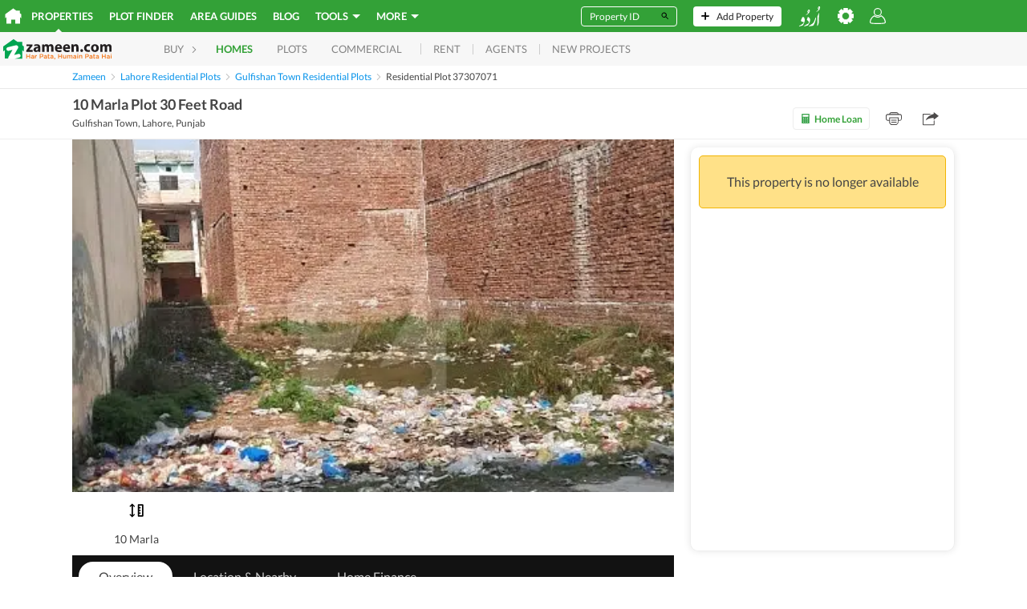

--- FILE ---
content_type: text/html; charset=utf-8
request_url: https://www.google.com/recaptcha/api2/aframe
body_size: 268
content:
<!DOCTYPE HTML><html><head><meta http-equiv="content-type" content="text/html; charset=UTF-8"></head><body><script nonce="Cs6zfDWi8-DM3BSkJXQsgQ">/** Anti-fraud and anti-abuse applications only. See google.com/recaptcha */ try{var clients={'sodar':'https://pagead2.googlesyndication.com/pagead/sodar?'};window.addEventListener("message",function(a){try{if(a.source===window.parent){var b=JSON.parse(a.data);var c=clients[b['id']];if(c){var d=document.createElement('img');d.src=c+b['params']+'&rc='+(localStorage.getItem("rc::a")?sessionStorage.getItem("rc::b"):"");window.document.body.appendChild(d);sessionStorage.setItem("rc::e",parseInt(sessionStorage.getItem("rc::e")||0)+1);localStorage.setItem("rc::h",'1768614384320');}}}catch(b){}});window.parent.postMessage("_grecaptcha_ready", "*");}catch(b){}</script></body></html>

--- FILE ---
content_type: text/javascript; charset=UTF-8
request_url: https://www.zameen.com/assets/2080.5201e185f9678990.js
body_size: 3613
content:
(self.webpackChunkmustang=self.webpackChunkmustang||[]).push([[2080],{72080:(e,t,n)=>{var i=function(e,t){if(Array.isArray(e))return e;if(Symbol.iterator in Object(e))return function(e,t){var n=[],i=!0,a=!1,o=void 0;try{for(var r,l=e[Symbol.iterator]();!(i=(r=l.next()).done)&&(n.push(r.value),!t||n.length!==t);i=!0);}catch(e){a=!0,o=e}finally{try{!i&&l.return&&l.return()}finally{if(a)throw o}}return n}(e,t);throw TypeError("Invalid attempt to destructure non-iterable instance")},a=Object.assign||function(e){for(var t=1;t<arguments.length;t++){var n=arguments[t];for(var i in n)Object.prototype.hasOwnProperty.call(n,i)&&(e[i]=n[i])}return e},o=function(){function e(e,t){for(var n=0;n<t.length;n++){var i=t[n];i.enumerable=i.enumerable||!1,i.configurable=!0,"value"in i&&(i.writable=!0),Object.defineProperty(e,i.key,i)}}return function(t,n,i){return n&&e(t.prototype,n),i&&e(t,i),t}}(),r=d(n(63696)),l=d(n(62688)),s=function(e){if(e&&e.__esModule)return e;var t={};if(null!=e)for(var n in e)Object.prototype.hasOwnProperty.call(e,n)&&(t[n]=e[n]);return t.default=e,t}(n(30781)),u=d(n(54975));function d(e){return e&&e.__esModule?e:{default:e}}function h(e,t,n){return t in e?Object.defineProperty(e,t,{value:n,enumerable:!0,configurable:!0,writable:!0}):e[t]=n,e}function c(e,t){if(!(e instanceof t))throw TypeError("Cannot call a class as a function")}function f(e,t){if(!e)throw ReferenceError("this hasn't been initialised - super() hasn't been called");return t&&("object"==typeof t||"function"==typeof t)?t:e}function v(e,t){if("function"!=typeof t&&null!==t)throw TypeError("Super expression must either be null or a function, not "+typeof t);e.prototype=Object.create(t&&t.prototype,{constructor:{value:e,enumerable:!1,writable:!0,configurable:!0}}),t&&(Object.setPrototypeOf?Object.setPrototypeOf(e,t):e.__proto__=t)}function p(e){return["rheostat","vertical"===e.orientation?"rheostat-vertical":"rheostat-horizontal"].concat(e.className.split(" ")).join(" ")}var g=Object.prototype.hasOwnProperty,m=l.default.arrayOf(l.default.number),S=l.default.oneOfType([l.default.func,l.default.string]);function P(e){return Number(e.currentTarget.getAttribute("data-handle-key"))}function y(e,t=!1){e.stopPropagation(),t||e.preventDefault()}var E=function(e){function t(){return c(this,t),f(this,(t.__proto__||Object.getPrototypeOf(t)).apply(this,arguments))}return v(t,e),o(t,[{key:"render",value:function(){return r.default.createElement("button",a({},this.props,{type:"button"}))}}]),t}(r.default.Component),b={algorithm:l.default.shape({getValue:l.default.func,getPosition:l.default.func}),children:l.default.node,className:l.default.string,disabled:l.default.bool,handle:S,max:l.default.number,min:l.default.number,onClick:l.default.func,onChange:l.default.func,onKeyPress:l.default.func,onSliderDragEnd:l.default.func,onSliderDragMove:l.default.func,onSliderDragStart:l.default.func,onValuesUpdated:l.default.func,orientation:l.default.oneOf(["horizontal","vertical"]),pitComponent:S,pitPoints:m,progressBar:S,snap:l.default.bool,snapPoints:m,getNextHandlePosition:l.default.func,values:m},C={algorithm:u.default,className:"",children:null,disabled:!1,handle:E,max:s.PERCENT_FULL,min:s.PERCENT_EMPTY,onClick:null,onChange:null,onKeyPress:null,onSliderDragEnd:null,onSliderDragMove:null,onSliderDragStart:null,onValuesUpdated:null,orientation:"horizontal",pitComponent:null,pitPoints:[],progressBar:"div",snap:!1,snapPoints:[],getNextHandlePosition:null,values:[s.PERCENT_EMPTY]},N=function(e){function t(e){c(this,t);var n=f(this,(t.__proto__||Object.getPrototypeOf(t)).call(this,e)),i=n.props,a=i.algorithm,o=i.max,r=i.min,l=i.values;return n.state={className:p(n.props),handlePos:l.map(function(e){return a.getPosition(e,r,o)}),handleDimensions:0,sliderBox:{},slidingIndex:null,values:l},n.getPublicState=n.getPublicState.bind(n),n.getSliderBoundingBox=n.getSliderBoundingBox.bind(n),n.getProgressStyle=n.getProgressStyle.bind(n),n.getMinValue=n.getMinValue.bind(n),n.getMaxValue=n.getMaxValue.bind(n),n.getHandleDimensions=n.getHandleDimensions.bind(n),n.getClosestSnapPoint=n.getClosestSnapPoint.bind(n),n.getSnapPosition=n.getSnapPosition.bind(n),n.getNextPositionForKey=n.getNextPositionForKey.bind(n),n.getNextState=n.getNextState.bind(n),n.handleClick=n.handleClick.bind(n),n.getClosestHandle=n.getClosestHandle.bind(n),n.setStartSlide=n.setStartSlide.bind(n),n.startMouseSlide=n.startMouseSlide.bind(n),n.startTouchSlide=n.startTouchSlide.bind(n),n.handleMouseSlide=n.handleMouseSlide.bind(n),n.handleTouchSlide=n.handleTouchSlide.bind(n),n.handleSlide=n.handleSlide.bind(n),n.endSlide=n.endSlide.bind(n),n.handleKeydown=n.handleKeydown.bind(n),n.validatePosition=n.validatePosition.bind(n),n.validateValues=n.validateValues.bind(n),n.canMove=n.canMove.bind(n),n.fireChangeEvent=n.fireChangeEvent.bind(n),n.slideTo=n.slideTo.bind(n),n.updateNewValues=n.updateNewValues.bind(n),n.setRef=n.setRef.bind(n),n.invalidatePitStyleCache=n.invalidatePitStyleCache.bind(n),n.pitStyleCache={},n}return v(t,e),o(t,[{key:"UNSAFE_componentWillReceiveProps",value:function(e){var t=this.props,n=t.className,i=t.disabled,a=t.min,o=t.max,r=t.orientation,l=t.pitPoints,s=t.algorithm,u=this.state,d=u.values,h=u.slidingIndex,c=e.min!==a||e.max!==o,f=d.length!==e.values.length||d.some(function(t,n){return e.values[n]!==t}),v=e.className!==n||e.orientation!==r,g=e.algorithm!==s,m=e.pitPoints!==l,S=e.disabled&&!i;v&&this.setState({className:p(e)}),(c||f)&&this.updateNewValues(e),(c||m||v||g)&&this.invalidatePitStyleCache(),S&&null!==h&&this.endSlide()}},{key:"getPublicState",value:function(){var e=this.props,t=e.min;return{max:e.max,min:t,values:this.state.values}}},{key:"getSliderBoundingBox",value:function(){var e=this.rheostat,t=e.getDOMNode?e.getDOMNode():e,n=t.getBoundingClientRect();return{height:n.height||t.clientHeight,left:n.left,top:n.top,width:n.width||t.clientWidth}}},{key:"getProgressStyle",value:function(e){var t=this.props.orientation,n=this.state.handlePos,i=n[e];if(0===e)return"vertical"===t?{height:String(i)+"%",top:0}:{left:0,width:String(i)+"%"};var a=n[e-1],o=i-a;return"vertical"===t?{height:o+"%",top:String(a)+"%"}:{left:String(a)+"%",width:o+"%"}}},{key:"getMinValue",value:function(e){var t=this.props.min,n=this.state.values;return n[e-1]?Math.max(t,n[e-1]):t}},{key:"getMaxValue",value:function(e){var t=this.props.max,n=this.state.values;return n[e+1]?Math.min(t,n[e+1]):t}},{key:"getHandleDimensions",value:function(e,t){var n=e.currentTarget||null;return n?"vertical"===this.props.orientation?n.clientHeight/t.height*s.PERCENT_FULL/2:n.clientWidth/t.width*s.PERCENT_FULL/2:0}},{key:"getClosestSnapPoint",value:function(e){var t=this.props.snapPoints;return t.length?t.reduce(function(t,n){return Math.abs(t-e)<Math.abs(n-e)?t:n}):e}},{key:"getSnapPosition",value:function(e){var t=this.props,n=t.algorithm,i=t.max,a=t.min;if(!t.snap)return e;var o=n.getValue(e,a,i),r=this.getClosestSnapPoint(o);return n.getPosition(r,a,i)}},{key:"getNextPositionForKey",value:function(e,t){var n,a=this.state,o=a.handlePos,r=a.values,l=this.props,u=l.algorithm,d=l.max,c=l.min,f=l.snapPoints,v=l.snap,p=r[e],m=o[e],S=m,P=1;d>=100?m=Math.round(m):P=100/(d-c);var y=null;v&&(y=f.indexOf(this.getClosestSnapPoint(r[e])));var E=(h(n={},s.KEYS.LEFT,function(e){return -1*e}),h(n,s.KEYS.RIGHT,function(e){return 1*e}),h(n,s.KEYS.UP,function(e){return 1*e}),h(n,s.KEYS.DOWN,function(e){return -1*e}),h(n,s.KEYS.PAGE_DOWN,function(e){return e>1?-e:-10*e}),h(n,s.KEYS.PAGE_UP,function(e){return e>1?e:10*e}),n);if(g.call(E,t))m+=E[t](P),v&&(m>S?y<f.length-1&&(p=f[y+1]):y>0&&(p=f[y-1]));else if(t===s.KEYS.HOME)m=s.PERCENT_EMPTY,v&&(p=i(f,1)[0]);else{if(t!==s.KEYS.END)return null;m=s.PERCENT_FULL,v&&(p=f[f.length-1])}return v?u.getPosition(p,c,d):m}},{key:"getNextState",value:function(e,t){var n=this.state.handlePos,i=this.props,a=i.max,o=i.min,r=i.algorithm,l=this.validatePosition(e,t),s=n.map(function(t,n){return n===e?l:t});return{handlePos:s,values:s.map(function(e){return r.getValue(e,o,a)})}}},{key:"getClosestHandle",value:function(e){var t=this.state.handlePos;return t.reduce(function(n,i,a){return Math.abs(t[a]-e)<Math.abs(t[n]-e)?a:n},0)}},{key:"setStartSlide",value:function(e){var t=this.getSliderBoundingBox();this.setState({handleDimensions:this.getHandleDimensions(e,t),sliderBox:t,slidingIndex:P(e)})}},{key:"setRef",value:function(e){this.rheostat=e}},{key:"startMouseSlide",value:function(e){this.setStartSlide(e,e.clientX,e.clientY),"function"==typeof document.addEventListener?(document.addEventListener("mousemove",this.handleMouseSlide,!1),document.addEventListener("mouseup",this.endSlide,!1)):(document.attachEvent("onmousemove",this.handleMouseSlide),document.attachEvent("onmouseup",this.endSlide)),y(e)}},{key:"startTouchSlide",value:function(e){var t=this.props.onSliderDragStart;if(!(e.changedTouches.length>1)){var n=e.changedTouches[0];this.setStartSlide(e,n.clientX,n.clientY),document.addEventListener("touchmove",this.handleTouchSlide,!1),document.addEventListener("touchend",this.endSlide,!1),t&&t(),y(e,!0)}}},{key:"handleMouseSlide",value:function(e){null!==this.state.slidingIndex&&(this.handleSlide(e.clientX,e.clientY),y(e))}},{key:"handleTouchSlide",value:function(e){if(null!==this.state.slidingIndex){if(e.changedTouches.length>1){this.endSlide();return}var t=e.changedTouches[0];this.handleSlide(t.clientX,t.clientY),y(e,!0)}}},{key:"handleSlide",value:function(e,t){var n=this.props,i=n.orientation,a=n.onSliderDragMove,o=this.state,r=o.slidingIndex,l=o.sliderBox,u="vertical"===i?(t-l.top)/l.height*s.PERCENT_FULL:(e-l.left)/l.width*s.PERCENT_FULL;this.slideTo(r,u),this.canMove(r,u)&&a&&a()}},{key:"endSlide",value:function(){var e=this,t=this.props,n=t.onSliderDragEnd,i=t.snap,a=this.state,o=a.slidingIndex,r=a.handlePos;if(this.setState({slidingIndex:null}),"function"==typeof document.removeEventListener?(document.removeEventListener("mouseup",this.endSlide,!1),document.removeEventListener("touchend",this.endSlide,!1),document.removeEventListener("touchmove",this.handleTouchSlide,!1),document.removeEventListener("mousemove",this.handleMouseSlide,!1)):(document.detachEvent("onmousemove",this.handleMouseSlide),document.detachEvent("onmouseup",this.endSlide)),n&&n(),i){var l=this.getSnapPosition(r[o]);this.slideTo(o,l,function(){return e.fireChangeEvent()})}else this.fireChangeEvent()}},{key:"handleClick",value:function(e){var t=this;if(!e.target.getAttribute("data-handle-key")){var n=this.props,i=n.orientation,a=n.onClick,o=this.getSliderBoundingBox(),r=("vertical"===i?(e.clientY-o.top)/o.height:(e.clientX-o.left)/o.width)*s.PERCENT_FULL,l=this.getClosestHandle(r),u=this.getSnapPosition(r);this.slideTo(l,u,function(){return t.fireChangeEvent()}),a&&a()}}},{key:"handleKeydown",value:function(e){var t=this,n=P(e);if(e.keyCode===s.KEYS.ESC){e.currentTarget.blur();return}var i=this.getNextPositionForKey(n,e.keyCode);if(null!==i){if(this.canMove(n,i)){this.slideTo(n,i,function(){return t.fireChangeEvent()});var a=this.props.onKeyPress;a&&a()}y(e)}}},{key:"userAdjustPosition",value:function(e,t){var n=this.props.getNextHandlePosition,i=t;if(n&&(Number.isNaN(i=parseFloat(n(e,t)))||i<s.PERCENT_EMPTY||i>s.PERCENT_FULL))throw TypeError("getNextHandlePosition returned invalid position. Valid positions are floats between 0 and 100");return i}},{key:"validatePosition",value:function(e,t){var n=this.state,i=n.handlePos,a=n.handleDimensions;return Math.max(Math.min(this.userAdjustPosition(e,t),void 0!==i[e+1]?i[e+1]-a:s.PERCENT_FULL),void 0!==i[e-1]?i[e-1]+a:s.PERCENT_EMPTY)}},{key:"validateValues",value:function(e,t){var n=t||this.props,i=n.max,a=n.min;return e.map(function(e,t,n){var o=Math.max(Math.min(e,i),a);return n.length&&o<n[t-1]?n[t-1]:o})}},{key:"canMove",value:function(e,t){var n=this.state,i=n.handlePos,a=n.handleDimensions;return!(t<s.PERCENT_EMPTY)&&!(t>s.PERCENT_FULL)&&!(t>(void 0!==i[e+1]?i[e+1]-a:1/0))&&!(t<(void 0!==i[e-1]?i[e-1]+a:-1/0))}},{key:"fireChangeEvent",value:function(){var e=this.props.onChange;e&&e(this.getPublicState())}},{key:"slideTo",value:function(e,t,n){var i=this,a=this.getNextState(e,t);this.setState(a,function(){var e=i.props.onValuesUpdated;e&&e(i.getPublicState()),n&&n()})}},{key:"updateNewValues",value:function(e){var t=this;if(null===this.state.slidingIndex){var n=e.max,i=e.min,a=e.values,o=this.props.algorithm,r=this.validateValues(a,e);this.setState({handlePos:r.map(function(e){return o.getPosition(e,i,n)}),values:r},function(){return t.fireChangeEvent()})}}},{key:"invalidatePitStyleCache",value:function(){this.pitStyleCache={}}},{key:"render",value:function(){var e=this,t=this.props,n=t.algorithm,i=t.children,a=t.disabled,o=t.handle,l=t.max,s=t.min,u=t.orientation,d=t.pitComponent,h=t.pitPoints,c=t.progressBar,f=this.state,v=f.className,p=f.handlePos,g=f.values;return r.default.createElement("div",{className:v,ref:this.setRef,onClick:a?void 0:this.handleClick,style:{position:"relative"}},r.default.createElement("div",{className:"rheostat-background"}),p.map(function(t,n){var i="vertical"===u?{top:String(t)+"%",position:"absolute"}:{left:String(t)+"%",position:"absolute"};return r.default.createElement(o,{"aria-valuemax":e.getMaxValue(n),"aria-valuemin":e.getMinValue(n),"aria-valuenow":g[n],"aria-disabled":a,"data-handle-key":n,className:"rheostat-handle",key:"handle-"+String(n),onClick:e.killEvent,onKeyDown:a?void 0:e.handleKeydown,onMouseDown:a?void 0:e.startMouseSlide,onTouchStart:a?void 0:e.startTouchSlide,role:"slider",style:i,tabIndex:0})}),p.map(function(t,n,i){return 0===n&&i.length>1?null:r.default.createElement(c,{className:"rheostat-progress",key:"progress-bar-"+String(n),style:e.getProgressStyle(n)})}),d&&h.map(function(t){var i=e.pitStyleCache[t];if(!i){var a=n.getPosition(t,s,l);i="vertical"===u?{top:String(a)+"%",position:"absolute"}:{left:String(a)+"%",position:"absolute"},e.pitStyleCache[t]=i}return r.default.createElement(d,{key:"pit-"+String(t),style:i},t)}),i)}}]),t}(r.default.Component);N.propTypes=b,N.defaultProps=C,t.A=N},54975:(e,t)=>{Object.defineProperty(t,"__esModule",{value:!0}),t.default={getPosition:function(e,t,n){return(e-t)/(n-t)*100},getValue:function(e,t,n){return 0===e?t:100===e?n:Math.round(e/100*(n-t)+t)}}},30781:(e,t)=>{Object.defineProperty(t,"__esModule",{value:!0}),t.KEYS={DOWN:40,END:35,ESC:27,HOME:36,LEFT:37,PAGE_DOWN:34,PAGE_UP:33,RIGHT:39,UP:38},t.PERCENT_EMPTY=0,t.PERCENT_FULL=100}}]);
//# sourceMappingURL=2080.8997804be22de866.js.map